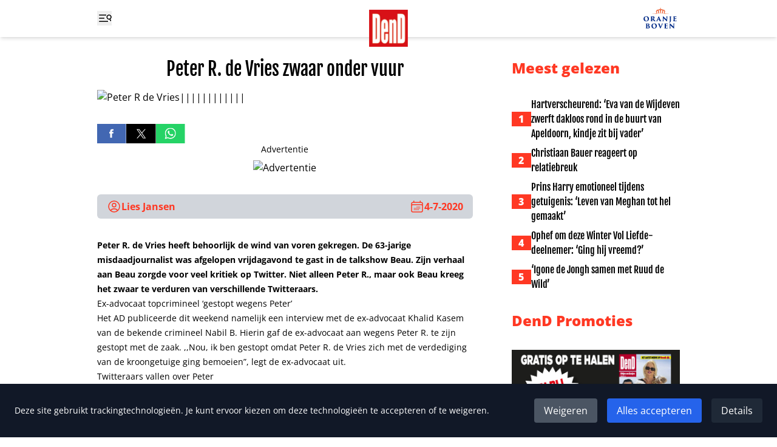

--- FILE ---
content_type: application/javascript
request_url: https://www.ditjesendatjes.nl/_app/immutable/entry/start.CzY7_ZTa.js
body_size: -429
content:
import{l as o,e as r}from"../chunks/EgrpS1o1.js";export{o as load_css,r as start};


--- FILE ---
content_type: application/javascript
request_url: https://www.ditjesendatjes.nl/_app/immutable/chunks/uqJzdzqr.js
body_size: 5129
content:
var qn=Array.isArray,Zt=Array.prototype.indexOf,Ln=Array.from,Mn=Object.defineProperty,vt=Object.getOwnPropertyDescriptor,Jt=Object.getOwnPropertyDescriptors,Yn=Object.prototype,Hn=Array.prototype,Wt=Object.getPrototypeOf;const B=()=>{};function jn(t){return typeof(t==null?void 0:t.then)=="function"}function Bn(t){return t()}function yt(t){for(var n=0;n<t.length;n++)t[n]()}const g=2,gt=4,Q=8,ot=16,x=32,Y=64,G=128,w=256,$=512,p=1024,k=2048,N=4096,C=8192,tt=16384,Xt=32768,Tt=65536,Un=1<<17,Qt=1<<19,mt=1<<20,pt=Symbol("$state"),Vn=Symbol("legacy props"),Gn=Symbol("");function At(t){return t===this.v}function bt(t,n){return t!=t?n==n:t!==n||t!==null&&typeof t=="object"||typeof t=="function"}function xt(t){return!bt(t,this.v)}function tn(t){throw new Error("https://svelte.dev/e/effect_in_teardown")}function nn(){throw new Error("https://svelte.dev/e/effect_in_unowned_derived")}function rn(t){throw new Error("https://svelte.dev/e/effect_orphan")}function en(){throw new Error("https://svelte.dev/e/effect_update_depth_exceeded")}function $n(){throw new Error("https://svelte.dev/e/hydration_failed")}function zn(t){throw new Error("https://svelte.dev/e/props_invalid_value")}function Kn(){throw new Error("https://svelte.dev/e/state_descriptors_fixed")}function Zn(){throw new Error("https://svelte.dev/e/state_prototype_fixed")}function sn(){throw new Error("https://svelte.dev/e/state_unsafe_local_read")}function ln(){throw new Error("https://svelte.dev/e/state_unsafe_mutation")}let nt=!1;function Jn(){nt=!0}const Wn=1,Xn=2,Qn=4,tr=8,nr=16,rr=1,er=2,sr=4,lr=8,ar=16,ur=1,or=2,an="[",un="[!",on="]",It={},ir=Symbol();function kt(t){console.warn("https://svelte.dev/e/hydration_mismatch")}let c=null;function ht(t){c=t}function fr(t,n=!1,r){c={p:c,c:null,e:null,m:!1,s:t,x:null,l:null},nt&&!n&&(c.l={s:null,u:null,r1:[],r2:it(!1)})}function _r(t){const n=c;if(n!==null){const a=n.e;if(a!==null){var r=_,e=u;n.e=null;try{for(var s=0;s<a.length;s++){var l=a[s];J(l.effect),Z(l.reaction),Ft(l.fn)}}finally{J(r),Z(e)}}c=n.p,n.m=!0}return{}}function rt(){return!nt||c!==null&&c.l===null}function it(t,n){var r={f:0,v:t,reactions:null,equals:At,rv:0,wv:0};return r}function cr(t){return fn(it(t))}function vr(t,n=!1){var e;const r=it(t);return n||(r.equals=xt),nt&&c!==null&&c.l!==null&&((e=c.l).s??(e.s=[])).push(r),r}function fn(t){return u!==null&&!y&&u.f&g&&(m===null?bn([t]):m.push(t)),t}function _n(t,n){return u!==null&&!y&&rt()&&u.f&(g|ot)&&(m===null||!m.includes(t))&&ln(),cn(t,n)}function cn(t,n){return t.equals(n)||(t.v,t.v=n,t.wv=Vt(),Dt(t,k),rt()&&_!==null&&_.f&p&&!(_.f&(x|Y))&&(b===null?xn([t]):b.push(t))),n}function pr(t,n=1){var r=Kt(t),e=n===1?r++:r--;return _n(t,r),e}function Dt(t,n){var r=t.reactions;if(r!==null)for(var e=rt(),s=r.length,l=0;l<s;l++){var a=r[l],o=a.f;o&k||!e&&a===_||(A(a,n),o&(p|w)&&(o&g?Dt(a,N):st(a)))}}let D=!1;function hr(t){D=t}let T;function q(t){if(t===null)throw kt(),It;return T=t}function dr(){return q(S(T))}function Er(t){if(D){if(S(T)!==null)throw kt(),It;T=t}}function wr(t=1){if(D){for(var n=t,r=T;n--;)r=S(r);T=r}}function yr(){for(var t=0,n=T;;){if(n.nodeType===8){var r=n.data;if(r===on){if(t===0)return n;t-=1}else(r===an||r===un)&&(t+=1)}var e=S(n);n.remove(),n=e}}var dt,vn,pn,Rt,St;function gr(){if(dt===void 0){dt=window,vn=document,pn=/Firefox/.test(navigator.userAgent);var t=Element.prototype,n=Node.prototype;Rt=vt(n,"firstChild").get,St=vt(n,"nextSibling").get,t.__click=void 0,t.__className=void 0,t.__attributes=null,t.__styles=null,t.__e=void 0,Text.prototype.__t=void 0}}function lt(t=""){return document.createTextNode(t)}function at(t){return Rt.call(t)}function S(t){return St.call(t)}function Tr(t,n){if(!D)return at(t);var r=at(T);if(r===null)r=T.appendChild(lt());else if(n&&r.nodeType!==3){var e=lt();return r==null||r.before(e),q(e),e}return q(r),r}function mr(t,n){if(!D){var r=at(t);return r instanceof Comment&&r.data===""?S(r):r}return T}function Ar(t,n=1,r=!1){let e=D?T:t;for(var s;n--;)s=e,e=S(e);if(!D)return e;var l=e==null?void 0:e.nodeType;if(r&&l!==3){var a=lt();return e===null?s==null||s.after(a):e.before(a),q(a),a}return q(e),e}function br(t){t.textContent=""}function Ot(t){var n=g|k,r=u!==null&&u.f&g?u:null;return _===null||r!==null&&r.f&w?n|=w:_.f|=mt,{ctx:c,deps:null,effects:null,equals:At,f:n,fn:t,reactions:null,rv:0,v:null,wv:0,parent:r??_}}function xr(t){const n=Ot(t);return n.equals=xt,n}function Ct(t){var n=t.effects;if(n!==null){t.effects=null;for(var r=0;r<n.length;r+=1)R(n[r])}}function hn(t){for(var n=t.parent;n!==null;){if(!(n.f&g))return n;n=n.parent}return null}function dn(t){var n,r=_;J(hn(t));try{Ct(t),n=$t(t)}finally{J(r)}return n}function Nt(t){var n=dn(t),r=(I||t.f&w)&&t.deps!==null?N:p;A(t,r),t.equals(n)||(t.v=n,t.wv=Vt())}function Pt(t){_===null&&u===null&&rn(),u!==null&&u.f&w&&_===null&&nn(),ft&&tn()}function En(t,n){var r=n.last;r===null?n.last=n.first=t:(r.next=t,t.prev=r,n.last=t)}function P(t,n,r,e=!0){var s=(t&Y)!==0,l=_,a={ctx:c,deps:null,nodes_start:null,nodes_end:null,f:t|k,first:null,fn:n,last:null,next:null,parent:s?null:l,prev:null,teardown:null,transitions:null,wv:0};if(r)try{_t(a),a.f|=Xt}catch(i){throw R(a),i}else n!==null&&st(a);var o=r&&a.deps===null&&a.first===null&&a.nodes_start===null&&a.teardown===null&&(a.f&(mt|G))===0;if(!o&&!s&&e&&(l!==null&&En(a,l),u!==null&&u.f&g)){var f=u;(f.effects??(f.effects=[])).push(a)}return a}function Ir(t){const n=P(Q,null,!1);return A(n,p),n.teardown=t,n}function kr(t){Pt();var n=_!==null&&(_.f&x)!==0&&c!==null&&!c.m;if(n){var r=c;(r.e??(r.e=[])).push({fn:t,effect:_,reaction:u})}else{var e=Ft(t);return e}}function Dr(t){return Pt(),wn(t)}function Rr(t){const n=P(Y,t,!0);return(r={})=>new Promise(e=>{r.outro?Tn(n,()=>{R(n),e(void 0)}):(R(n),e(void 0))})}function Ft(t){return P(gt,t,!1)}function wn(t){return P(Q,t,!0)}function Sr(t,n=[],r=Ot){const e=n.map(r);return yn(()=>t(...e.map(Kt)))}function yn(t,n=0){return P(Q|ot|n,t,!0)}function Or(t,n=!0){return P(Q|x,t,!0,n)}function qt(t){var n=t.teardown;if(n!==null){const r=ft,e=u;wt(!0),Z(null);try{n.call(null)}finally{wt(r),Z(e)}}}function Lt(t,n=!1){var r=t.first;for(t.first=t.last=null;r!==null;){var e=r.next;R(r,n),r=e}}function gn(t){for(var n=t.first;n!==null;){var r=n.next;n.f&x||R(n),n=r}}function R(t,n=!0){var r=!1;if((n||t.f&Qt)&&t.nodes_start!==null){for(var e=t.nodes_start,s=t.nodes_end;e!==null;){var l=e===s?null:S(e);e.remove(),e=l}r=!0}Lt(t,n&&!r),X(t,0),A(t,tt);var a=t.transitions;if(a!==null)for(const f of a)f.stop();qt(t);var o=t.parent;o!==null&&o.first!==null&&Mt(t),t.next=t.prev=t.teardown=t.ctx=t.deps=t.fn=t.nodes_start=t.nodes_end=null}function Mt(t){var n=t.parent,r=t.prev,e=t.next;r!==null&&(r.next=e),e!==null&&(e.prev=r),n!==null&&(n.first===t&&(n.first=e),n.last===t&&(n.last=r))}function Tn(t,n){var r=[];Yt(t,r,!0),mn(r,()=>{R(t),n&&n()})}function mn(t,n){var r=t.length;if(r>0){var e=()=>--r||n();for(var s of t)s.out(e)}else n()}function Yt(t,n,r){if(!(t.f&C)){if(t.f^=C,t.transitions!==null)for(const a of t.transitions)(a.is_global||r)&&n.push(a);for(var e=t.first;e!==null;){var s=e.next,l=(e.f&Tt)!==0||(e.f&x)!==0;Yt(e,n,l?r:!1),e=s}}}function Cr(t){Ht(t,!0)}function Ht(t,n){if(t.f&C){t.f^=C,t.f&p||(t.f^=p),H(t)&&(A(t,k),st(t));for(var r=t.first;r!==null;){var e=r.next,s=(r.f&Tt)!==0||(r.f&x)!==0;Ht(r,s?n:!1),r=e}if(t.transitions!==null)for(const l of t.transitions)(l.is_global||n)&&l.in()}}const An=typeof requestIdleCallback>"u"?t=>setTimeout(t,1):requestIdleCallback;let L=[],M=[];function jt(){var t=L;L=[],yt(t)}function Bt(){var t=M;M=[],yt(t)}function Nr(t){L.length===0&&queueMicrotask(jt),L.push(t)}function Pr(t){M.length===0&&An(Bt),M.push(t)}function Et(){L.length>0&&jt(),M.length>0&&Bt()}let U=!1,z=!1,K=null,V=!1,ft=!1;function wt(t){ft=t}let F=[];let u=null,y=!1;function Z(t){u=t}let _=null;function J(t){_=t}let m=null;function bn(t){m=t}let v=null,E=0,b=null;function xn(t){b=t}let Ut=1,W=0,I=!1;function Vt(){return++Ut}function H(t){var h;var n=t.f;if(n&k)return!0;if(n&N){var r=t.deps,e=(n&w)!==0;if(r!==null){var s,l,a=(n&$)!==0,o=e&&_!==null&&!I,f=r.length;if(a||o){var i=t,j=i.parent;for(s=0;s<f;s++)l=r[s],(a||!((h=l==null?void 0:l.reactions)!=null&&h.includes(i)))&&(l.reactions??(l.reactions=[])).push(i);a&&(i.f^=$),o&&j!==null&&!(j.f&w)&&(i.f^=w)}for(s=0;s<f;s++)if(l=r[s],H(l)&&Nt(l),l.wv>t.wv)return!0}(!e||_!==null&&!I)&&A(t,p)}return!1}function In(t,n){for(var r=n;r!==null;){if(r.f&G)try{r.fn(t);return}catch{r.f^=G}r=r.parent}throw U=!1,t}function kn(t){return(t.f&tt)===0&&(t.parent===null||(t.parent.f&G)===0)}function et(t,n,r,e){if(U){if(r===null&&(U=!1),kn(n))throw t;return}r!==null&&(U=!0);{In(t,n);return}}function Gt(t,n,r=!0){var e=t.reactions;if(e!==null)for(var s=0;s<e.length;s++){var l=e[s];l.f&g?Gt(l,n,!1):n===l&&(r?A(l,k):l.f&p&&A(l,N),st(l))}}function $t(t){var ct;var n=v,r=E,e=b,s=u,l=I,a=m,o=c,f=y,i=t.f;v=null,E=0,b=null,I=(i&w)!==0&&(y||!V||u===null),u=i&(x|Y)?null:t,m=null,ht(t.ctx),y=!1,W++;try{var j=(0,t.fn)(),h=t.deps;if(v!==null){var d;if(X(t,E),h!==null&&E>0)for(h.length=E+v.length,d=0;d<v.length;d++)h[E+d]=v[d];else t.deps=h=v;if(!I)for(d=E;d<h.length;d++)((ct=h[d]).reactions??(ct.reactions=[])).push(t)}else h!==null&&E<h.length&&(X(t,E),h.length=E);if(rt()&&b!==null&&!y&&h!==null&&!(t.f&(g|N|k)))for(d=0;d<b.length;d++)Gt(b[d],t);return s!==null&&W++,j}finally{v=n,E=r,b=e,u=s,I=l,m=a,ht(o),y=f}}function Dn(t,n){let r=n.reactions;if(r!==null){var e=Zt.call(r,t);if(e!==-1){var s=r.length-1;s===0?r=n.reactions=null:(r[e]=r[s],r.pop())}}r===null&&n.f&g&&(v===null||!v.includes(n))&&(A(n,N),n.f&(w|$)||(n.f^=$),Ct(n),X(n,0))}function X(t,n){var r=t.deps;if(r!==null)for(var e=n;e<r.length;e++)Dn(t,r[e])}function _t(t){var n=t.f;if(!(n&tt)){A(t,p);var r=_,e=c,s=V;_=t,V=!0;try{n&ot?gn(t):Lt(t),qt(t);var l=$t(t);t.teardown=typeof l=="function"?l:null,t.wv=Ut;var a=t.deps,o}catch(f){et(f,t,r,e||t.ctx)}finally{V=s,_=r}}}function Rn(){try{en()}catch(t){if(K!==null)et(t,K,null);else throw t}}function zt(){try{for(var t=0;F.length>0;){t++>1e3&&Rn();var n=F,r=n.length;F=[];for(var e=0;e<r;e++){var s=n[e];s.f&p||(s.f^=p);var l=On(s);Sn(l)}}}finally{z=!1,K=null}}function Sn(t){var n=t.length;if(n!==0)for(var r=0;r<n;r++){var e=t[r];if(!(e.f&(tt|C)))try{H(e)&&(_t(e),e.deps===null&&e.first===null&&e.nodes_start===null&&(e.teardown===null?Mt(e):e.fn=null))}catch(s){et(s,e,null,e.ctx)}}}function st(t){z||(z=!0,queueMicrotask(zt));for(var n=K=t;n.parent!==null;){n=n.parent;var r=n.f;if(r&(Y|x)){if(!(r&p))return;n.f^=p}}F.push(n)}function On(t){for(var n=[],r=t.first;r!==null;){var e=r.f,s=(e&x)!==0,l=s&&(e&p)!==0;if(!l&&!(e&C)){if(e&gt)n.push(r);else if(s)r.f^=p;else{var a=u;try{u=r,H(r)&&_t(r)}catch(i){et(i,r,null,r.ctx)}finally{u=a}}var o=r.first;if(o!==null){r=o;continue}}var f=r.parent;for(r=r.next;r===null&&f!==null;)r=f.next,f=f.parent}return n}function Cn(t){var n;for(Et();F.length>0;)z=!0,zt(),Et();return n}async function Fr(){await Promise.resolve(),Cn()}function Kt(t){var n=t.f,r=(n&g)!==0;if(u!==null&&!y){m!==null&&m.includes(t)&&sn();var e=u.deps;t.rv<W&&(t.rv=W,v===null&&e!==null&&e[E]===t?E++:v===null?v=[t]:(!I||!v.includes(t))&&v.push(t))}else if(r&&t.deps===null&&t.effects===null){var s=t,l=s.parent;l!==null&&!(l.f&w)&&(s.f^=w)}return r&&(s=t,H(s)&&Nt(s)),t.v}function Nn(t){var n=y;try{return y=!0,t()}finally{y=n}}const Pn=-7169;function A(t,n){t.f=t.f&Pn|n}function qr(t){if(!(typeof t!="object"||!t||t instanceof EventTarget)){if(pt in t)ut(t);else if(!Array.isArray(t))for(let n in t){const r=t[n];typeof r=="object"&&r&&pt in r&&ut(r)}}}function ut(t,n=new Set){if(typeof t=="object"&&t!==null&&!(t instanceof EventTarget)&&!n.has(t)){n.add(t),t instanceof Date&&t.getTime();for(let e in t)try{ut(t[e],n)}catch{}const r=Wt(t);if(r!==Object.prototype&&r!==Array.prototype&&r!==Map.prototype&&r!==Set.prototype&&r!==Date.prototype){const e=Jt(r);for(let s in e){const l=e[s].get;if(l)try{l.call(t)}catch{}}}}}function Fn(t,n,r){if(t==null)return n(void 0),B;const e=Nn(()=>t.subscribe(n,r));return e.unsubscribe?()=>e.unsubscribe():e}const O=[];function Lr(t,n=B){let r=null;const e=new Set;function s(o){if(bt(t,o)&&(t=o,r)){const f=!O.length;for(const i of e)i[1](),O.push(i,t);if(f){for(let i=0;i<O.length;i+=2)O[i][0](O[i+1]);O.length=0}}}function l(o){s(o(t))}function a(o,f=B){const i=[o,f];return e.add(i),e.size===1&&(r=n(s,l)||B),o(t),()=>{e.delete(i),e.size===0&&r&&(r(),r=null)}}return{set:s,update:l,subscribe:a}}function Mr(t){let n;return Fn(t,r=>n=r)(),n}export{vn as $,Cr as A,Or as B,Tn as C,Ln as D,_ as E,cn as F,vr as G,un as H,C as I,it as J,qn as K,Xn as L,Yt as M,br as N,mn as O,R as P,Wn as Q,nr as R,S,Nr as T,Qn as U,tr as V,kt as W,It as X,c as Y,nt as Z,Nn as _,cr as a,Z as a0,J as a1,u as a2,rt as a3,wn as a4,Dr as a5,yt as a6,Bn as a7,qr as a8,Jn as a9,or as aA,Ir as aB,Fn as aC,Mr as aD,zn as aE,Un as aF,sr as aG,xt as aH,lr as aI,er as aJ,rr as aK,ar as aL,Lr as aM,Ft as aa,Mn as ab,gr as ac,an as ad,$n as ae,Rr as af,jn as ag,ir as ah,ht as ai,Cn as aj,Tt as ak,Wt as al,Pr as am,Gn as an,Jt as ao,pt as ap,Vn as aq,Fr as ar,Yn as as,Hn as at,Zn as au,vt as av,Kn as aw,Qt as ax,pn as ay,ur as az,_r as b,Ar as c,Ot as d,Tr as e,mr as f,Kt as g,pr as h,B as i,lt as j,yn as k,q as l,D as m,wr as n,at as o,fr as p,dr as q,Er as r,_n as s,Sr as t,kr as u,xr as v,yr as w,hr as x,T as y,on as z};
